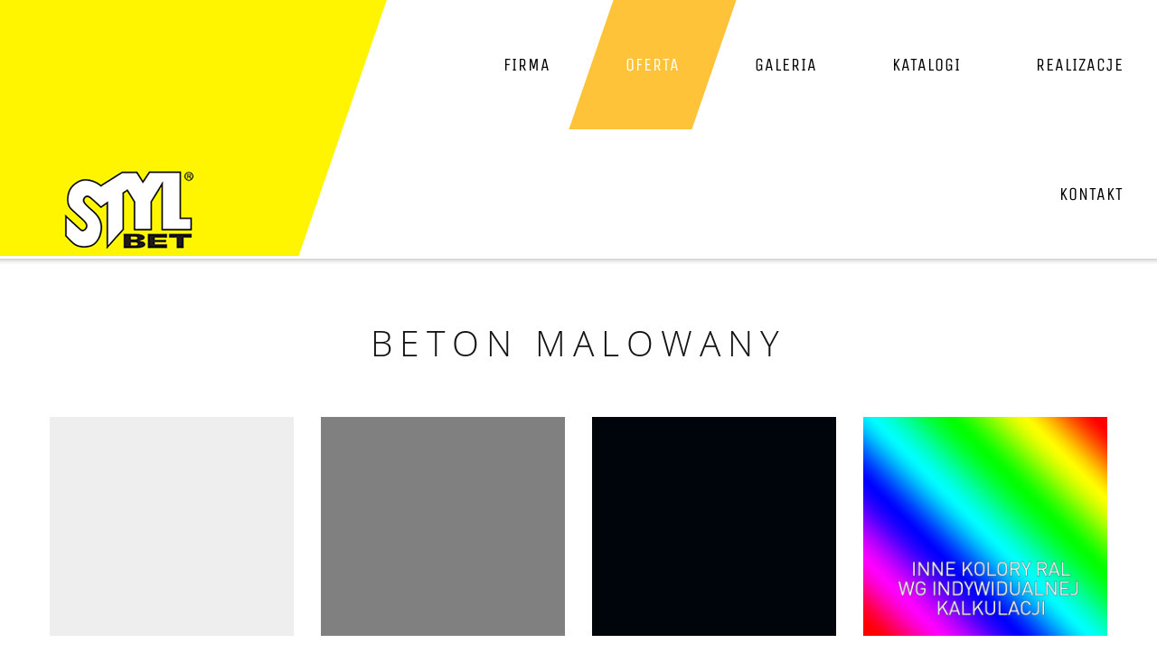

--- FILE ---
content_type: text/html
request_url: https://styl-bet.com.pl/styl-bet-producent-malej-architektury-wzornik-beton-malowany.html
body_size: 4252
content:
<!DOCTYPE html>
<html lang="pl-PL" class="wide smoothscroll wow-animation">
<head>
    <!-- Site Title -->
    <title> STYL-BET Producent małej architektury- Beton architektoniczny malowany </title>
	<link rel="canonical" href="https://www.styl-bet.com.pl/styl-bet-producent-malej-architektury-wzornik-beton-malowany.html"/>
    <meta name="format-detection" content="telephone=no"/>
    <meta name="viewport"
          content="width=device-width, height=device-height, initial-scale=1.0, maximum-scale=1.0, user-scalable=0"/>
	<meta name="description" content="STYL-BET: Jako producent elementów małej architektury mamy przyjemność zaprezentować Państwu bogatą ofertę wyrobów służących funkcjonalnemu zagospodarowaniu terenów zewnętrznych. " />
    
    <!-- Stylesheets -->
    <link rel="icon" href="images/favicon.ico" type="image/x-icon">
    <link href='//fonts.googleapis.com/css?family=Unica+One%7COpen+Sans:400,600,700,300%7CCabin:400,500,700,600'
          rel='stylesheet' type='text/css'>
    <link rel="stylesheet" href="css/style.css">
    <!--[if lt IE 10]>
    <script src="js/html5shiv.min.js"></script>
    <![endif]-->
</head>
<body>
<!-- The Main Wrapper -->
<div class="page">

    <!--For older internet explorer-->
    <div class="old-ie"
         style='background: #212121; padding: 10px 0; box-shadow: 3px 3px 5px 0 rgba(0,0,0,.3); clear: both; text-align:center; position: relative; z-index:1;'>
        <a href="http://windows.microsoft.com/en-US/internet-explorer/..">
            <img src="images/ie8-panel/warning_bar_0000_us.jpg" height="42" width="820"
                 alt="You are using an outdated browser. For a faster, safer browsing experience, upgrade for free today."/>
        </a>
    </div>
    <!--END block for older internet explorer-->

    <!--========================================================
                              HEADER
    =========================================================-->
      <header class="page-header" id="header">
        <!-- RD Navbar -->
        <div class="rd-navbar-wrap">
            <nav class="rd-navbar" data-rd-navbar-lg="rd-navbar-static" data-lg-layout='rd-navbar-static' data-lg-device-layout="rd-navbar-static">
                <div class="rd-navbar-inner">
                    <!-- RD Navbar Panel -->
                    <div class="rd-navbar-panel">

                        <!-- RD Navbar Toggle -->
                        <button class="rd-navbar-toggle" data-rd-navbar-toggle=".rd-navbar"><span></span></button>
                        <!-- END RD Navbar Toggle -->

                        <!-- RD Navbar Brand -->
                        <div class="rd-navbar-brand">
                            <a href="index.html" class="logo">
                             
							  <img src="images/Logo-STYLBET.jpg" 
								
								</div>
								
								
                            </a>
                        </div>
                        <!-- END RD Navbar Brand -->
                    </div>
                    <!-- END RD Navbar Panel -->

                    <div class="rd-navbar-nav-wrap">
                        <!-- RD Navbar Nav -->
                     <ul class="rd-navbar-nav">
                            <li>
								<li>
                                <a href="index.html">   firma</a>
                                <!-- RD Navbar Dropdown -->
                                <ul class="rd-navbar-dropdown">
                                    <li>
                                        <a href=" firma-o-firmie.html">o firmie</a>
                                    </li>
                                    <li>
                                        <a href="styl-bet-producent-malej-architektury-realizacje.html">realizacje</a>
                                    </li>
									<li>
                                        <a href="styl-bet-producent-malej-architektury-technologia.html">technologia</a>
                                    </li>

									<li>
                                        <a href="styl-bet-producent-malej-architektury-gwarancje-i-normy.html">gwarancje i normy ></a>
										    <ul class="rd-navbar-dropdown">
                                            <li>
                                                <a href='styl-bet-producent-malej-architektury-warunki-gwarancji.html'>warunki gwarancji</a>
                                            </li>

                                        </ul>
									<li>
                                        <a href="index-5.html">polityka prywatności</a>
                                    </li>
										
                                    </li>
									</li>
									
                                    
                                </ul>
                                <!-- END RD Navbar Dropdown -->

                            </li>
                            
								<li class="active">
								<a href="oferta-mala-architektura.html">Oferta</a>
									<ul class="rd-navbar-dropdown">
									<li>
                                        <a href="styl-bet-producent-malej-architektury-betonowej-pelna-oferta.html">Pełna oferta ></a>
                                        <ul class="rd-navbar-dropdown">

											
											<li>
                                                <a href='styl-bet-producent-malej-architektury-pelna-oferta-schody-main.html'>schody i stopnie</a>
                                            </li>
											<li>
                                                <a href='styl-bet-producent-malej-architektury-pelna-oferta-donice-i-kwietniki.html'>donice i kwietniki</a>
                                            </li>
											<li>
                                                <a href='styl-bet-producent-malej-architektury-pelna-oferta-lawki-siedziska-stoly.html'>ławki i siedziska</a>
                                            </li>
											<li>
                                                <a href='styl-bet-producent-malej-architektury-pelna-oferta-zestawy-piknikowe.html'>zestawy piknikowe</a>
                                            </li>																					
											<li>
                                                <a href='styl-bet-producent-malej-architektury-pelna-oferta-kosze-uliczne.html'>kosze uliczne</a>
                                            </li>
											<li>
                                                <a href='styl-bet-producent-malej-architektury-pelna-oferta-obudowy-smietnikow.html'>obudowy pojemników</a>
                                            </li>											
											<li>
                                                <a href='styl-bet-producent-malej-architektury-pelna-oferta-slupki-parkingowe.html'>słupki parkingowe</a>
                                            </li>											
                                            <li>
                                                <a href='styl-bet-producent-malej-architektury-pelna-oferta-ogrodzenia-main.html'>ogrodzenia</a>
                                            </li>
                                            <li>
                                                <a href='styl-bet-producent-malej-architektury-beton-plukany-punkty-czerpania-wody.html'>punkty czerpania wody</a>
                                            </li>
                                            <li>
                                                <a href='styl-bet-producent-malej-architektury-pelna-oferta-zdroje-miejskie.html'>zdroje miejskie</a>
                                            </li>											
                                            <li>
                                                <a href='styl-bet-producent-malej-architektury-pelna-oferta-nawierzchnie.html'>nawierzchnie</a>
                                            </li>											
											<li>
                                                <a href='styl-bet-producent-malej-architektury-pelna-oferta-podstawy-do-parasoli.html'>podstawy do parasoli</a>
                                            </li>
                                            <li>
                                                <a href='styl-bet-producent-malej-architektury-beton-plukany-popielnice.html'>popielnice</a>
                                            </li>												
											<li>
                                                <a href='styl-bet-producent-malej-architektury-pelna-oferta-inne.html'>inne</a>
                                            </li>
											
											
                                        </ul>
                                    </li>

                                    <li>
                                        <a href="styl-bet-producent-malej-architektury-produkt-z-betonu-architektonicznego.html">Beton architektoniczny ></a>
                                        <ul class="rd-navbar-dropdown">
											<li>
                                                <a href='schody-oraz-stopnie-schodowe-beton-architektoniczny.html'>schody i stopnie</a>
                                            </li>										
                                            <li>
                                                <a href='styl-bet-producent-malej-architektury-beton-architektoniczny-lawki-siedziska-stoly.html'>ławki, siedziska, stoły</a>
                                            </li>
											<li>
                                                <a href='styl-bet-producent-malej-architektury-beton-architektoniczny-zestawy-piknikowe.html'>zestawy piknikowe</a>
                                            </li>												
											<li>
                                                <a href='styl-bet-producent-malej-architektury-beton-architektoniczny-donice.html'>donice i kwietniki</a>
                                            </li>
											
                                            <li>
                                                <a href='styl-bet-producent-malej-architektury-beton-architektoniczny-kosze-uliczne.html'>kosze uliczne</a>
                                            </li>
                                            <li>
                                                <a href='styl-bet-producent-malej-architektury-pelna-oferta-zdroje-miejskie.html'>zdroje miejskie</a>
                                            </li>											
											<li>
                                                <a href='styl-bet-producent-malej-architektury-beton-architektoniczny-zapory-parkingowe.html'>zapory parkingowe</a>
                                            </li>
											<li>
                                                <a href='styl-bet-producent-malej-architektury-beton-architektoniczny-podstawy-do-parasoli.html'>podstawy do parasoli</a>
                                            </li>											
											<li>
                                                <a href='styl-bet-producent-malej-architektury-beton-architektoniczny-inne.html'>inne</a>
                                            </li>
											<li>
                                                <a href='styl-bet-producent-malej-architektury-beton-architektoniczny-wzory-i-kolory.html'>wzory i kolory</a>
                                            </li>											
											
                                        </ul>
                                    </li>
									
									<li>
                                        <a href="styl-bet-producent-malej-architektury-produkty-z-betonu-plukanego.html">Beton płukany ></a>
                                        <ul class="rd-navbar-dropdown">

											
											<li>
                                                <a href='styl-bet-producent-malej-architektury-beton-plukany-schody-i-stopnie.html'>schody i stopnie</a>
                                            </li>
											<li>
                                                <a href='styl-bet-producent-malej-architektury-beton-plukany-donice-i-kwietniki.html'>donice i kwietniki</a>
                                            </li>
											<li>
                                                <a href='styl-bet-producent-malej-architektury-beton-plukany-lawki-siedziska-stoly.html'>ławki i siedziska</a>
                                            </li>
											<li>
                                                <a href='styl-bet-producent-malej-architektury-beton-płukany-zestawy-piknikowe.html'>zestawy piknikowe</a>
                                            </li>											
											<li>
                                                <a href='styl-bet-producent-malej-architektury-beton-plukany-kosze-uliczne.html'>kosze uliczne</a>
                                            </li>
											<li>
                                                <a href='styl-bet-producent-malej-architektury-pelna-oferta-obudowy-smietnikow.html'>obudowy pojemników</a>
                                            </li>											
											<li>
                                                <a href='styl-bet-producent-malej-architektury-beton-plukany-slupki-parkingowe.html'>słupki parkingowe</a>
                                            </li>											
                                            <li>
                                                <a href='styl-bet-producent-malej-architektury-beton-plukany-ogrodzenia.html'>ogrodzenia</a>
                                            </li>
                                            <li>
                                                <a href='styl-bet-producent-malej-architektury-beton-plukany-punkty-czerpania-wody.html'>punkty czerpania wody</a>
                                            </li>
                                            <li>
                                                <a href='styl-bet-producent-malej-architektury-beton-plukany-nawierzchnie.html'>nawierzchnie</a>
                                            </li>											
											<li>
                                                <a href='styl-bet-producent-malej-architektury-beton-plukany-podstawy-do-parasoli.html'>podstawy do parasoli</a>
                                            </li>
                                            <li>
                                                <a href='styl-bet-producent-malej-architektury-beton-plukany-popielnice.html'>popielnice</a>
                                            </li>											
											<li>
                                                <a href='styl-bet-producent-malej-architektury-beton-plukany-inne.html'>inne</a>
                                            </li>
											<li>
                                                <a href='styl-bet-producent-malej-architektury-beton-plukany-wzory-i-kolory.html'>wzory i kolory</a>
                                            </li>
											
											
                                        </ul>
                                    </li>
									
									<li>
                                        <a href="oferta-projekty-indywidualne.html">Projekty indywidualne</a>
                                    </li>
									
                                </ul>
								</li>
								

								
                          
							<li>
								<a href="styl-bet-producent-malej-architektury-galeria.html">galeria</a>
									<ul class="rd-navbar-dropdown">
									
									<li>
                                        <a href="styl-bet-producent-malej-architektury-betonowej-galeria-zdjec.html">galeria zdjęć ></a>
                                        <ul class="rd-navbar-dropdown">

											
											<li>
                                                <a href='styl-bet-galeria-schody-i-stopnie-betonowe.html'>schody i stopnie</a>
                                            </li>
											<li>
                                                <a href='styl-bet-galeria-donice-i-kwietniki.html'>donice i kwietniki</a>
                                            </li>
											<li>
                                                <a href='styl-bet-galeria-lawki-siedziska-stoly-producent.html'>ławki i siedziska</a>
                                            </li>
											<li>
                                                <a href='styl-bet-galeria-betonowe-kosze-uliczne-producent.html'>kosze uliczne</a>
                                            </li>
											<li>
                                                <a href='styl-bet-galeria-betonowe-obudowy-na-pojemniki.html'>obudowy pojemników</a>
                                            </li>											
											<li>
                                                <a href='styl-bet-galeria-betonowe-slupki-parkingowe.html'>słupki parkingowe</a>
                                            </li>											
                                            <li>
                                                <a href='styl-bet-galeria-ogrodzenia-modulowe.html'>ogrodzenia</a>
                                            </li>											
                                            <li>
                                                <a href='styl-bet-galeria-nawierzchnie-producent.html'>nawierzchnie</a>
                                            </li>																							
											
											
                                        </ul>
                                    </li>

									<li>
										<a href="styl-bet-producent-malej-architektury-realizacje.html">galeria realizacji</a>
									</li>
									
									
                                </ul>
							</li>	
                          
                            <li>
                                <a href="styl-bet-producent-malej-architektury-katalog-produktow.html">   katalogi</a>
								
								 <ul class="rd-navbar-dropdown">
                                    <li>
                                        <a href="images/firma/katalog.pdf">pełna oferta</a>
                                    </li>
                                    <li>
										<a href="images/firma/katalog_produktów_BETON_ARCH.pdf">beton architektoniczny</a>
                                    </li>
									
									<li>
                                        <a href="katalog-nowosci.html">nowości</a>
                                    </li>
									<li>
                                        <a href="http://www.archispace.pl/?frmpid=244144">cad</a>
                                    </li>
															                                    
                           </ul>
						   </li>
						   
						   
                            <li>
								<a href="styl-bet-producent-malej-architektury-realizacje.html">Realizacje</a>							

                            </li>
							
							
							<li>
                                <a href="kontakt-dane.html">    kontakt</a>
								
									 <ul class="rd-navbar-dropdown">
                                    <li>
                                        <a href=" kontakt-dane.html">dane teleadresowe</a>
                                    </li>
									<li>
                                        <a href="styl-bet-producent-malej-architektury-dystrybucja.html">dystrybucja</a>

                                    </li>
									<li>
                                        <a href="styl-bet-zapytania-ofertowe-ogrodzenia-producent.html">zapytania ofertowe</a>
                                    </li>
															                                    
                                </ul>
								
                            </li>
                        </ul>
                        <!-- END RD Navbar Nav -->
                    </div>
                </div>
            </nav>
        </div>
        <!-- END RD Navbar -->
    </header>
    <!--========================================================
                              CONTENT
    =========================================================-->
   <!-- Gallery -->
   <img src="images/styl-bet-tlo-cien.jpg" width="1904px" height="15px" alt=""/>
        <section class="well-lg-var-4 bg-secondary-var-9">
            <div class="container text-center">
                <h1>Beton malowany</h1>


                <div class="row isotope"
                     data-isotope-group="gallery"
                     data-isotope-layout="fitRows"
                     data-lightbox="gallery"
                     >
					 
					 					
					<div class="col-md-3 col-sm-4" data-filter="type-1">
                        <!-- Magnific Popup Image -->
                        <a class="thumb" data-lightbox="image" href="images/Wzory-i-kolory/Beton-malowany/Max/beton-malowany-bialy.jpg">
                            <img src="images/Wzory-i-kolory/Beton-malowany/Mini/beton-malowany-bialy.jpg" width="570" height="510" alt=""/>
                            <span class="thumb__overlay_menu_donice fa fa-search"></span>
							<h4> Biały </h4>
                        </a>
                        <!-- END Magnific Popup Image -->
                    </div>

					
					 <div class="col-md-3 col-sm-4" data-filter="type-1">
                        <!-- Magnific Popup Image -->
                        <a class="thumb" data-lightbox="image" href="images/Wzory-i-kolory/Beton-malowany/Max/beton-malowany-szary.jpg">
                            <img src="images/Wzory-i-kolory/Beton-malowany/Mini/beton-malowany-szary.jpg" width="570" height="510" alt=""/>
                            <span class="thumb__overlay_menu_donice fa fa-search"></span>
							<h4> szary</h4>
                        </a>
                        <!-- END Magnific Popup Image -->
                    </div>
					
					<div class="col-md-3 col-sm-4" data-filter="type-1">
                        <!-- Magnific Popup Image -->
                        <a class="thumb" data-lightbox="image" href="images/Wzory-i-kolory/Beton-malowany/Max/beton-malowany-czarny.jpg">
                            <img src="images/Wzory-i-kolory/Beton-malowany/Mini/beton-malowany-czarny.jpg" width="570" height="510" alt=""/>
                            <span class="thumb__overlay_menu_donice fa fa-search"></span>
							<h4> czarny </h4>
                        </a>
                        <!-- END Magnific Popup Image -->
                    </div>
					
					<div class="col-md-3 col-sm-4" data-filter="type-1">
                        <!-- Magnific Popup Image -->
                        <a class="thumb" data-lightbox="image" href="images/Wzory-i-kolory/Beton-malowany/Max/beton-malowany-RAL.jpg">
                            <img src="images/Wzory-i-kolory/Beton-malowany/Mini/beton-malowany-ral.jpg" width="570" height="510" alt=""/>
                            <span class="thumb__overlay_menu_donice fa fa-search"></span>
							<h4> inny kolor </h4>
                        </a>
                        <!-- END Magnific Popup Image -->
                    </div>
	
				   
                </div>
            </div>
        </section>
        <!-- END Gallery-->
    </main>
    <!--========================================================
                              FOOTER
    ==========================================================-->
  <footer class="page-footer">
        <div class="container">
            <div class="row">
                <div class="col-md-5">
                    <div class="contact-info text-center text-md-left">
                        <address >
						"STYL-BET"<br> PW JUREWICZ I PARADOWSKI  SP JAWNA <br>UL. STAROGRODZKA 38, <!--<br class="hidden visible-lg-block"> -->
                         78-500 DRAWSKO POMORSKIE 
						<br> 
						 <br> 
						 
						 DZIAŁ SPRZEDAŻY:<br> tel.: &nbsp;605 211 075 <br> e-mail:<a href="mailto:stylbetexpo@post.pl">&nbsp;stylbetexpo@post.pl</a><br/>
                       
						 <br> 
						 BIURO:<br> tel.: +48 94 363 30 76 <br> e-mail:<a href="mailto:biuro@styl-bet.com.pl">&nbsp;biuro@styl-bet.com.pl</a><br/>
                       </address>					
						
                    </div>
                </div>
                <div class="col-md-3">
                     <ul class="inline-list">
                        <li><a href="https://www.facebook.com/stylbet/" class="fl-glypho-facebook2 "></a></li>
                        <li><a href="https://plus.google.com/109604889619899618036?hl=pl" class="fl-glypho-google-plus "></a></li>
						<li><a href="https://www.pinterest.co.uk/stylbet/"><img src="images/pinterest-logo.jpg" width="29" height="29" border="0" alt="[Rozmiar: 1,87 KB]" /></a></li>
                    </ul>

					<div class="img-tuv-stopka">
						<div id="img-cert-1">
							<img src="images/tuv-logo-stopka-b.png" alt="Duże donice miejskie wykonane w technologii betonu płukanego. Dostępne w bogatej ofercie kolorystycznej."/>									
						</div>					
						<div id="img-cert-2">		
							<a style="outline:none;" target="_blank" href="https://wizytowka.rzetelnafirma.pl/EDBYSVC0"  rel="nofollow"><img width="160" height="75" title="Kliknij i sprawdź status certyfikatu" alt="" src="http://aktywnybaner.rzetelnafirma.pl/ActiveBanner/GetActiveBannerImage/3/EDBYSVC0" style="display:table-cell; border:none;"> </a>
						</div>					
						<div id="img-cert-3">		
							<a style="outline:none;" target="_blank" href="https://www.firmagodnazaufania.pl/company,18174,styl-bet-p-w-jurewicz-i-paradowski-sp-jawna"  rel="nofollow"><img width="118" height="75" title="Kliknij i sprawdź status certyfikatu" alt="" src="images/Logo_eliteGold_118x75-stopka.jpg" style="display:table-cell; border:none;"> </a>
						</div>					
					</div>	
					
                </div>
				
				
                <div class="col-md-4 text-center text-md-right">
                   

				   <p class="copyright">
                        &#169; <span id="copyright-year">2017</span>
                        <a href='index-5.html'>Polityka prywatności</a>
                    </p>
                </div>
				
            </div>
        </div>
    </footer>

<!-- Core Scripts -->
<script src="js/core.min.js"></script>
<!-- Additional Functionality Scripts -->
<script src="js/script.js"></script>
</body>
</html>